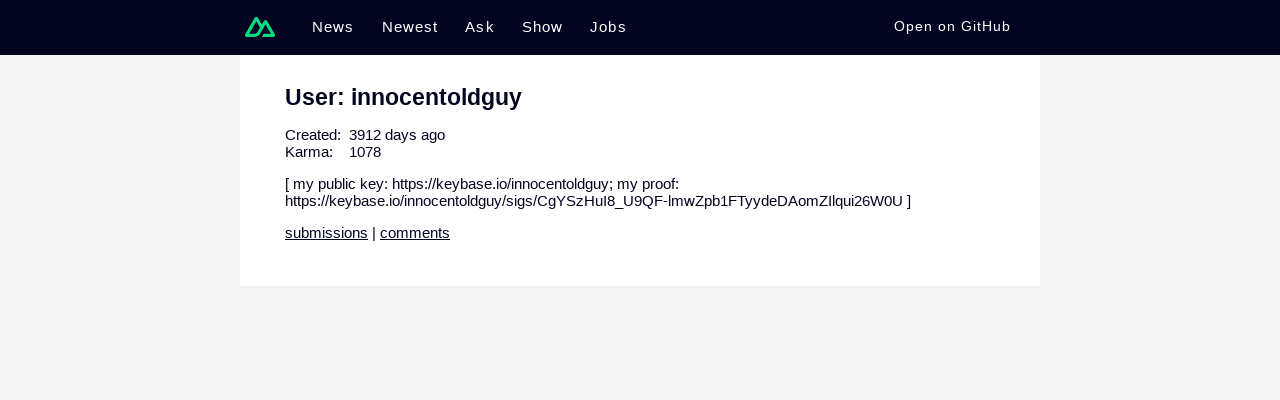

--- FILE ---
content_type: text/html;charset=utf-8
request_url: https://hn.nuxt.space/user/innocentoldguy
body_size: 2707
content:
<!DOCTYPE html><html  lang="en"><head><meta charset="utf-8"><meta name="viewport" content="width=device-width, initial-scale=1"><title>Nuxt HN | innocentoldguy</title><style>body{background-color:#f4f4f5;font-family:-apple-system,BlinkMacSystemFont,Segoe UI,Roboto,Oxygen,Ubuntu,Cantarell,Fira Sans,Droid Sans,Helvetica Neue,sans-serif;font-size:15px;margin:0;overflow-y:scroll;padding:0}a,body{color:#020420}a{text-decoration:none}.header{background-color:#020420;height:55px;z-index:999}.header .inner{box-sizing:border-box;display:flex;margin:0 auto;max-width:800px;padding:12px 5px;place-items:center}.header a{color:#fff;display:inline-block;font-weight:300;letter-spacing:.075em;line-height:24px;margin-right:1.8em;transition:color .15s ease;vertical-align:middle}:is(.header a):hover{color:#00dc82}.active:is(.header a){color:#00dc82}:is(.header a):nth-child(6){margin-right:0}.header .github{color:#fff;flex-grow:1;font-size:.9em;margin:auto;text-align:right}:is(.header .github) a{margin-right:0}.logo{display:inline-block;height:30px;margin-right:10px;vertical-align:middle;width:30px}.view{margin:0 auto;max-width:800px;position:relative}.appear-active{transition:opacity .4s ease}.appear{opacity:0}@media(max-width:860px){.header .inner{padding:15px 30px}}@media(max-width:600px){.header .inner{padding:15px}.header a{margin-right:1em}.header .github{display:none}}</style><style>.user-view{background-color:#fff;box-sizing:border-box;padding:2em 3em}.user-view h1{font-size:1.5em;margin:0}.user-view .meta{list-style-type:none;padding:0}.user-view .label{display:inline-block;min-width:4em}.user-view .about{margin:1em 0}.user-view .links a{text-decoration:underline}</style><link rel="stylesheet" href="/_nuxt/entry.D58uyk1G.css" crossorigin><link rel="stylesheet" href="/_nuxt/store.BF2LvLc2.css" crossorigin><link rel="modulepreload" as="script" crossorigin href="/_nuxt/CRqrSmkx.js"><link rel="modulepreload" as="script" crossorigin href="/_nuxt/DbqXVz2w.js"><link rel="modulepreload" as="script" crossorigin href="/_nuxt/CSj0Q-1_.js"><link rel="modulepreload" as="script" crossorigin href="/_nuxt/DlAUqK2U.js"><link rel="preload" as="fetch" fetchpriority="low" crossorigin="anonymous" href="/_nuxt/builds/meta/a14bf6af-0cab-4c4f-b9ce-b134aecea331.json"><script type="module" src="/_nuxt/CRqrSmkx.js" crossorigin></script><meta name="description" content="HackerNews clone built with Nuxt."><meta property="og:image" content="https://hn.nuxt.dev/cover.jpg"><meta property="og:image:alt" content="Nuxt Hackernews"><meta name="twitter:image" content="https://hn.nuxt.dev/cover.jpg"><meta name="twitter:site" content="@nuxt_js"><meta name="twitter:creator" content="@nuxt_js"><meta name="twitter:card" content="summary_large_image"></head><body><div id="__nuxt"><!--[--><header class="header"><nav class="inner" role="navigation"><a href="/" class="" aria-label="Go to homepage"><svg class="logo" viewBox="0 0 900 900" fill="none" xmlns="http://www.w3.org/2000/svg"><path d="M504.908 750H839.476C850.103 750.001 860.542 747.229 869.745 741.963C878.948 736.696 886.589 729.121 891.9 719.999C897.211 710.876 900.005 700.529 900 689.997C899.995 679.465 897.193 669.12 891.873 660.002L667.187 274.289C661.876 265.169 654.237 257.595 645.036 252.329C635.835 247.064 625.398 244.291 614.773 244.291C604.149 244.291 593.711 247.064 584.511 252.329C575.31 257.595 567.67 265.169 562.36 274.289L504.908 372.979L392.581 179.993C387.266 170.874 379.623 163.301 370.42 158.036C361.216 152.772 350.777 150 340.151 150C329.525 150 319.086 152.772 309.883 158.036C300.679 163.301 293.036 170.874 287.721 179.993L8.12649 660.002C2.80743 669.12 0.00462935 679.465 5.72978e-06 689.997C-0.00461789 700.529 2.78909 710.876 8.10015 719.999C13.4112 729.121 21.0523 736.696 30.255 741.963C39.4576 747.229 49.8973 750.001 60.524 750H270.538C353.748 750 415.112 713.775 457.336 643.101L559.849 467.145L614.757 372.979L779.547 655.834H559.849L504.908 750ZM267.114 655.737L120.551 655.704L340.249 278.586L449.87 467.145L376.474 593.175C348.433 639.03 316.577 655.737 267.114 655.737Z" fill="#00DC82"></path></svg></a><!--[--><a href="/news" class="">News</a><a href="/newest" class="">Newest</a><a href="/ask" class="">Ask</a><a href="/show" class="">Show</a><a href="/jobs" class="">Jobs</a><!--]--><span class="github"><a href="https://github.com/nuxt/hackernews" target="_blank" rel="noopener banner"> Open on GitHub </a></span></nav></header><div class="user-view view"><!--[--><h1>User: innocentoldguy</h1><ul class="meta"><li><span class="label">Created:</span> 3912 days ago </li><li><span class="label">Karma:</span> 1078</li><li class="about">[ my public key: https:&#x2F;&#x2F;keybase.io&#x2F;innocentoldguy; my proof: https:&#x2F;&#x2F;keybase.io&#x2F;innocentoldguy&#x2F;sigs&#x2F;CgYSzHuI8_U9QF-lmwZpb1FTyydeDAomZIlqui26W0U ]</li></ul><p class="links"><a href="https://news.ycombinator.com/submitted?id=innocentoldguy">submissions</a> | <a href="https://news.ycombinator.com/threads?id=innocentoldguy">comments</a></p><!--]--></div><!--]--></div><div id="teleports"></div><script>window.__NUXT__={};window.__NUXT__.config={public:{hub:{}},app:{baseURL:"/",buildId:"a14bf6af-0cab-4c4f-b9ce-b134aecea331",buildAssetsDir:"/_nuxt/",cdnURL:""}}</script><script type="application/json" data-nuxt-data="nuxt-app" data-ssr="true" id="__NUXT_DATA__">[["ShallowReactive",1],{"data":2,"state":4,"once":21,"_errors":22,"serverRendered":24,"path":25},["ShallowReactive",3],{},["Reactive",5],{"$sstore":6},{"items":7,"users":8,"comments":14,"feeds":15},{},{"innocentoldguy":9},{"id":10,"karma":11,"created_time":12,"about":13},"innocentoldguy",1078,1430808880,"[ my public key: https:&#x2F;&#x2F;keybase.io&#x2F;innocentoldguy; my proof: https:&#x2F;&#x2F;keybase.io&#x2F;innocentoldguy&#x2F;sigs&#x2F;CgYSzHuI8_U9QF-lmwZpb1FTyydeDAomZIlqui26W0U ]",{},{"news":16,"newest":17,"ask":18,"show":19,"jobs":20},{},{},{},{},{},["Set"],["ShallowReactive",23],{},true,"/user/innocentoldguy"]</script><script defer src="https://static.cloudflareinsights.com/beacon.min.js/vcd15cbe7772f49c399c6a5babf22c1241717689176015" integrity="sha512-ZpsOmlRQV6y907TI0dKBHq9Md29nnaEIPlkf84rnaERnq6zvWvPUqr2ft8M1aS28oN72PdrCzSjY4U6VaAw1EQ==" data-cf-beacon='{"version":"2024.11.0","token":"cc5f8322861b48f09dc6d7139ed99559","r":1,"server_timing":{"name":{"cfCacheStatus":true,"cfEdge":true,"cfExtPri":true,"cfL4":true,"cfOrigin":true,"cfSpeedBrain":true},"location_startswith":null}}' crossorigin="anonymous"></script>
</body></html>